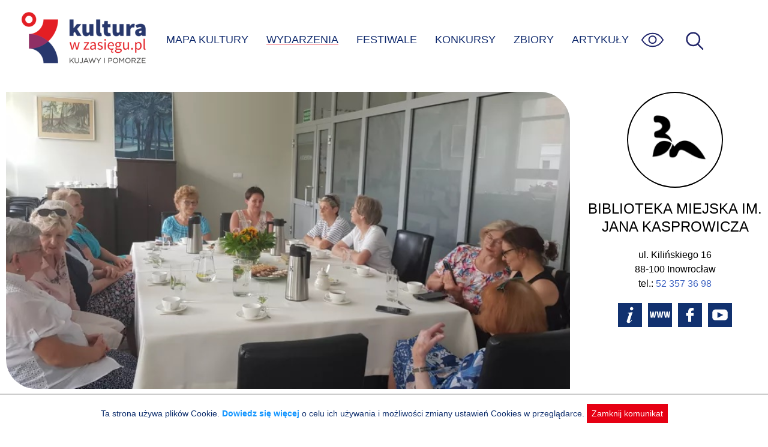

--- FILE ---
content_type: text/html; charset=UTF-8
request_url: https://kulturawzasiegu.pl/wydarzenia/dyskusyjny-klub-ksiazki-kobieta-z-kabiny-dziesiatej-ruth-ware/?start=1725886800
body_size: 4096
content:
<!DOCTYPE html><html lang="pl"><head><meta charset="UTF-8"><meta http-equiv="X-UA-Compatible" content="IE=edge"><meta name="viewport" content="width=device-width, initial-scale=1.0"><link media="all" href="https://kulturawzasiegu.pl/wp-content/cache/autoptimize/css/autoptimize_7529d380370d68f817c3ef845849d2f3.css" rel="stylesheet"><title>Dyskusyjny Klub Książki: „Kobieta z kabiny dziesiątej” Ruth Ware - Wydarzenie: Inowrocław 2024-09-09</title><meta name="description" content="Wydarzenie kulturalne: Inowrocław, Biblioteka Miejska im. Jana Kasprowicza w Inowrocławiu – filia nr 1 2024-09-09 - Literatura DKK Filia nr 1 poleca:Walter Tevis „Gambit królowej”
W poniedziałkowe popołudnie&nbsp;omawiano" /><meta property="og:locale" content="pl_PL" /><meta property="og:type" content="article" /><meta property="og:title" content="Dyskusyjny Klub Książki: „Kobieta z kabiny dziesiątej” Ruth Ware - Wydarzenie: Inowrocław 2024-09-09" /><meta property="og:description" content="Wydarzenie kulturalne: Inowrocław, Biblioteka Miejska im. Jana Kasprowicza w Inowrocławiu – filia nr 1 2024-09-09 - Literatura DKK Filia nr 1 poleca:Walter Tevis „Gambit królowej”
W poniedziałkowe popołudnie&nbsp;omawiano" /><meta property="og:url" content="https://kulturawzasiegu.pl/wydarzenia/dyskusyjny-klub-ksiazki-kobieta-z-kabiny-dziesiatej-ruth-ware/" /><meta property="og:site_name" content="Kultura w zasięgu" /><meta property="article:modified_time" content="2024-07-01 10:44:54" /><meta name="twitter:card" content="summary_large_image" /><meta property="og:image" content="https://kulturawzasiegu.pl/wp-content/uploads/2024/06/Ino-DKK-wd.jpg" /><meta name='robots' content='max-image-preview:large' /><style>img:is([sizes="auto" i], [sizes^="auto," i]) { contain-intrinsic-size: 3000px 1500px }</style><style id='classic-theme-styles-inline-css' type='text/css'>/*! This file is auto-generated */
.wp-block-button__link{color:#fff;background-color:#32373c;border-radius:9999px;box-shadow:none;text-decoration:none;padding:calc(.667em + 2px) calc(1.333em + 2px);font-size:1.125em}.wp-block-file__button{background:#32373c;color:#fff;text-decoration:none}</style><script type="text/javascript" src="https://kulturawzasiegu.pl/wp-includes/js/jquery/jquery.min.js?ver=3.7.1" id="jquery-core-js"></script> <link rel="canonical" href="https://kulturawzasiegu.pl/wydarzenia/dyskusyjny-klub-ksiazki-kobieta-z-kabiny-dziesiatej-ruth-ware/" /> <script async src="https://www.googletagmanager.com/gtag/js?id=UA-70041034-1"></script> <script>window.dataLayer = window.dataLayer || [];

            function gtag() {
                window.dataLayer.push(arguments);
            }
            gtag('js', new Date());
            gtag('config', 'UA-70041034-1', {
                'anonymize_ip': true
            });</script> <link rel="shortcut icon" href="/favicon.ico"></head><body class="wp-singular event-template-default single single-event postid-89218 wp-theme-kultura"> <a class="skip-link" href='#content'>Przejdź do treści</a> <a class="skip-link" href='#nav_ct'>Przejdź do menu</a><div id="page"><header id="page_header"> <img src="https://kulturawzasiegu.pl/wp-content/themes/kultura/img/um.png" id="um" alt="" /> <a href="/" id="logo" title="Do strony głównej"></a><div id="nav_ct"><ul id="nav"><li id="search-bar"><form id="search" action="/" autocomplete="off"><div id="search_ict"> <input id="search_s" name="s" placeholder="wpisz czego szukasz" aria-label="wpisz czego szukasz" value="" /> <input type="submit" value="szukaj" class="submit" aria-label="Wyszukaj w serwisie" /> <input type="button" id="search-close" title="Zamknij wyszukiwarkę" value="X" /></div></form></li><li><a href="/mapa-kultury/" >MAPA KULTURY</a></li><li><a href="/kalendarz-wydarzen/" class="active">WYDARZENIA</a></li><li><a href="/festiwale/" >FESTIWALE</a></li><li><a href="/konkursy/" >KONKURSY</a></li><li><a href="/zbiory-online/" >ZBIORY</a></li><li><a href="/artykuly/" >ARTYKUŁY</a></li></ul><div id="nav_wcag"><ul><li><a href="javascript:font_sw()" id="sw_font" title="Wielkość czcionki"><div class="mcircle bfont"><span>A</span></div><div class="mcinf">Powiększona czcionka</div> </a></li><li><a href="javascript:theme_sw('dark')" title="Tryb ciemny"><div class="mcircle dark"><span></span></div><div class="mcinf">Tryb ciemny</div> </a></li><li><a href="javascript:theme_sw('hcontrast')" title="Tryb kontrastu"><div class="mcircle hcontrast"><span></span></div><div class="mcinf">Wysoki kontrast</div> </a></li><li><p><a href="/dostepnosc/" class="link">Informacja o dostępności</a></p></li></ul></div> <img id="menu-wcag" src="https://kulturawzasiegu.pl/wp-content/themes/kultura/img/eye.svg" onkeyup="keyup_obj_click(event, this)" tabindex="0" alt="Opcje zwiększonej dostępności"><div id="menu-toggle" onkeyup="keyup_obj_click(event, this)" tabindex="0" title="Wyświetl menu"><span id="ham_bt"></span></div> <img id="search-ico" src="https://kulturawzasiegu.pl/wp-content/themes/kultura/img/magnify2.svg" onkeyup="keyup_obj_click(event, this)" tabindex="0" alt="Wyświetl wyszukiwarkę"></div></header><div id="container" class="cspace"><article id="content"> <img width="855" height="450" src="/wp-content/uploads/2024/06/Ino-DKK-wd.jpg" class="max850" alt="Dyskusyjny Klub Książki: „Kobieta z kabiny dziesiątej” Ruth Ware" decoding="async" srcset="/wp-content/uploads/2024/06/Ino-DKK-wd.jpg 855w, /wp-content/uploads/2024/06/Ino-DKK-wd.jpg 855w" 
 sizes="(max-width: 855px) 100vw, 855px" 
 data-mwl-img-id="89217"><div class="hashtags"> Literatura</div> <span class="ev_btitle"><h1>Dyskusyjny Klub Książki: „Kobieta z kabiny dziesiątej” Ruth Ware</h1> </span><div class="meta_info_date"><div class="clock_icon"><img src="/wp-content/themes/kultura/img/clock.svg" width="30" height="30" alt="" /></div><ul id="ev_dates"><li style="display:block"><div>Wydarzenie archiwalne: 09.09.2024</div></li></ul></div><div class="meta_info_place"> <img src="/wp-content/themes/kultura/img/place.svg" alt="Miejsce: " width="30" height="30" /><div>Biblioteka Miejska im. Jana Kasprowicza w Inowrocławiu – filia nr 1<span class="place_sep">Inowrocław, Zygmunta Wilkońskiego 32</span></div></div><div id="btnCt"><div style="margin-bottom:10px"><div class="ticketbt">WSTĘP WOLNY</div></div><div> <a href='https://www.google.pl/maps/search/Biblioteka+Miejska+im.+Jana+Kasprowicza+w+Inowroc%C5%82awiu+%E2%80%93+filia+nr+1+-+Inowroc%C5%82aw%2C+Zygmunta+Wilko%C5%84skiego+32' target='_blank' rel='noopener noreferrer' class="actbtn"><img src="https://kulturawzasiegu.pl/wp-content/themes/kultura/img/direct.svg" alt="pokaż na mapie" /> DOJAZD</a> <a href="#" id="shareBtn" class="actbtn"><img src="https://kulturawzasiegu.pl/wp-content/themes/kultura/img/share.svg" alt="Poinformuj znajomych" />UDOSTĘPNIJ</a></div></div><div id="ev_content" class="mtext"><p align="left">DKK Filia nr 1 poleca:<br /><span lang="pl-PL">Walter Tevis „Gambit królowej”</span></p><p align="justify"><span lang="pl-PL">W poniedziałkowe popołudnie&nbsp;</span><span lang="pl-PL">o</span><span lang="pl-PL">mawiano pozycję pt.&nbsp;</span><span lang="pl-PL">„Gambit królowej”</span>&nbsp;<span lang="pl-PL">amerykańskiego pisarza Waltera Tevisa</span><span lang="pl-PL">,&nbsp;</span><span lang="pl-PL">która po raz pierwszy została wydana w 1983 roku. W 2020 roku powieść została sfilmowana jako serial i udostępniona na popularnej platformie dla szerszego grona widzów, odnosząc niebywały sukces. Główną bohaterką książki jest Beth Harmon, która w wieku 8 lat trafia do sierocińca. Beth pod okiem woźnego Shaibela zaczyna uczyć się gry w szachy i odkrywa, że ma do tego niesamowity talent. „Gambit królowej” to bardzo dobrze napisana powieść psychologiczna. Na tle szachowej rywalizacji obserwujemy życie głównej bohaterki, jej uzależnienie od środków odurzających i alkoholu, umieszczenie Beth jako nastolatki w rodzinie adopcyjnej oraz udział w pasjonujących turniejach. Powieść wywołała ożywioną dyskusję wśród klubowiczów</span><span lang="pl-PL">.&nbsp;</span><span lang="pl-PL">Książkę czyta się z zapartym tchem. Jej bohaterka ucieka od traum dzieciństwa, wykorzystując swój geniusz. W tym hermetycznym męskim świecie to Beth okazuje się zwycięską królową na szachownicy.</span></p><p align="left">Na kolejne spotkanie zapraszamy 9 września 2024 r. o godz. 15.00. Będziemy omawiać książkę Ruth Ware&nbsp;<span lang="pl-PL">„</span><span lang="pl-PL">Kobieta z kabiny dziesiątej”.</span></p><br /><br /><a href="https://www.jan-kasprowicz.bmino.pl/dyskusyjne-kluby-ksiazki-polecaja-52.html" title="Strona organizatora" target="_blank" rel="noopener noreferrer" id="source-url">Źródło: Biblioteka Miejska im. Jana Kasprowicza w Inowrocławiu</a></div></article><aside id="aside"><div id="partner_info_ct"><div class="circle" style="background-image: url('https://kulturawzasiegu.pl/wp-content/uploads/2017/01/biblioteka-miejska-im-jana-kasprowicza-w-inowroclawiu-logo-znak-bw.png')"></div><div class="partner_info"><h2>Biblioteka Miejska im. Jana Kasprowicza</h2><div class="prdata"><div class="praddress">ul. Kilińskiego 16<br />88-100 Inowrocław<br />tel.: <a href="tel:+48523573698">52 357 36 98</a><br /></div><div class="prbuttons"><a href="/kulturalne-miejsca/biblioteka-miejska-im-jana-kasprowicza-w-inowroclawiu/" class="ico ico_info" rel="nofollow"></a><a href="https://www.jan-kasprowicz.bmino.pl/" class="ico ico_www" rel="nofollow"></a><a href="https://www.facebook.com/bmijk.inowroclaw" class="ico ico_fb" rel="nofollow"></a><a href="https://www.youtube.com/channel/UCYA7xdFElFq2THVukMWh6bA" class="ico ico_yt" rel="nofollow"></a></div></div></div></div></aside></div><div id="result_ev_ct"><div class="mobile_tile max850"></div></div> <script>jQuery(function() {
        ev_dates_check();
        initial_share();
        prepare_accordion();
    })</script> </div><div id="footer_ct"><div id="footer"><div id="footer_menu"> <a href="/czym-jest-kultura-w-zasiegu/">O&nbsp;Portalu</a> <a href="/partnerzy-projektu/">Partnerzy</a> <a href="/polityka-prywatnosci/">Polityka prywatnosci</a> <a href="/dostepnosc/">Deklaracja dostępności</a> <a href="/kalendarz-wydarzen/">Aktualne Wydarzenia</a> <a href="/wydarzenia-archiwalne/">Wydarzenia archiwalne</a> <a href="/poinformuj-nas/">Zgłoś wydarzenie</a></div><div id="footer_b"> <a href="https://kpck.pl" class="ftr_kpck" title="Kujawsko-Pomorskie Centrum Kultury w Bydgoszczy"></a> <a href="https://kujawsko-pomorskie.pl/" class="ftr_kip" title="Kujawy i Pomorze"></a> <span class="ftr_kp" title="logo Kujawsko-Pomorskie"></span></div></div></div> <script type="speculationrules">{"prefetch":[{"source":"document","where":{"and":[{"href_matches":"\/*"},{"not":{"href_matches":["\/wp-*.php","\/wp-admin\/*","\/wp-content\/uploads\/*","\/wp-content\/*","\/wp-content\/plugins\/*","\/wp-content\/themes\/kultura\/*","\/*\\?(.+)"]}},{"not":{"selector_matches":"a[rel~=\"nofollow\"]"}},{"not":{"selector_matches":".no-prefetch, .no-prefetch a"}}]},"eagerness":"conservative"}]}</script> <div id="cookie_info" style="display:none">Ta strona używa plików Cookie. <a href="/polityka-prywatnosci/">Dowiedz się więcej</a> o celu ich używania i możliwości zmiany ustawień Cookies w przeglądarce. <span onclick="cookie_close()">Zamknij komunikat</span></div><script defer src="https://kulturawzasiegu.pl/wp-content/cache/autoptimize/js/autoptimize_58334d5335fdd3f7e1683c5e25e1b325.js"></script></body></html>

--- FILE ---
content_type: image/svg+xml
request_url: https://kulturawzasiegu.pl/wp-content/themes/kultura/img/ico-info-white.svg
body_size: -405
content:
<svg xmlns="http://www.w3.org/2000/svg" xml:space="preserve" width="40" height="40" viewBox="0 0 1.02 1.02" shape-rendering="geometricPrecision" text-rendering="geometricPrecision" image-rendering="optimizeQuality" fill-rule="evenodd" clip-rule="evenodd">
  <defs/>
  <g id="Layer_x0020_1">
    <path fill="none" d="M0 0h1.02v1.02H0z"/>
    <path class="fil0" d="M.62.39.51.73C.5.75.5.76.5.77c0 0 0 .01.01.01h.02C.54.76.56.74.58.71L.6.72C.55.81.5.85.44.85.42.85.41.84.39.83.38.82.37.81.37.79.37.78.38.76.38.74L.46.51C.46.49.47.48.47.47.47.46.46.45.46.45.45.44.44.44.43.44H.41L.42.42.59.39h.03z" fill="#fff"/>
    <path class="fil0" d="M.58.17C.6.17.61.18.63.19c.01.02.02.03.02.05C.65.26.64.28.63.29.61.31.6.31.58.31.56.31.54.31.53.29.51.28.51.26.51.24c0-.02 0-.03.02-.05C.54.18.56.17.58.17z" fill="#fff"/>
  </g>
</svg>


--- FILE ---
content_type: image/svg+xml
request_url: https://kulturawzasiegu.pl/wp-content/themes/kultura/img/magnify2.svg
body_size: -993
content:
<svg xmlns="http://www.w3.org/2000/svg" width="40" height="40" fill="none" stroke="#212569" stroke-width="2"><circle cx="19" cy="19" r="8.727"/><path d="M24.8 25.382l7.124 7.074" stroke-linecap="round" stroke-miterlimit="10"/></svg>